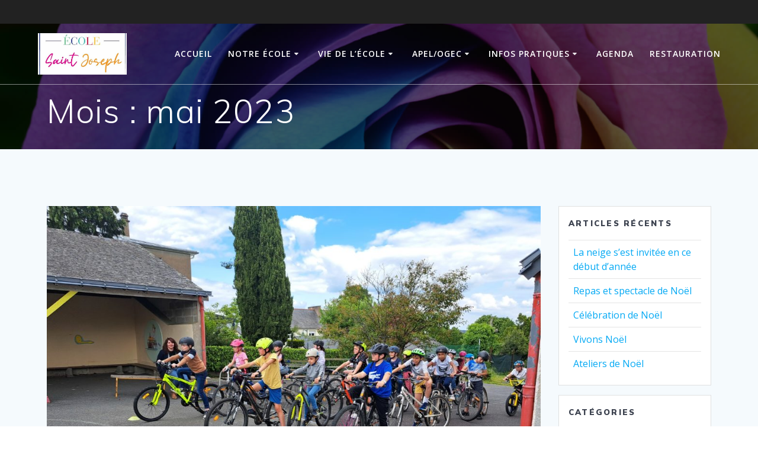

--- FILE ---
content_type: text/html; charset=UTF-8
request_url: https://www.rouge-saintjoseph.fr/2023/05/
body_size: 9434
content:
<!DOCTYPE html>
<html lang="fr-FR">
<head>
    <meta charset="UTF-8">
    <meta name="viewport" content="width=device-width, initial-scale=1">
    <link rel="profile" href="http://gmpg.org/xfn/11">

	    <script>
        (function (exports, d) {
            var _isReady = false,
                _event,
                _fns = [];

            function onReady(event) {
                d.removeEventListener("DOMContentLoaded", onReady);
                _isReady = true;
                _event = event;
                _fns.forEach(function (_fn) {
                    var fn = _fn[0],
                        context = _fn[1];
                    fn.call(context || exports, window.jQuery);
                });
            }

            function onReadyIe(event) {
                if (d.readyState === "complete") {
                    d.detachEvent("onreadystatechange", onReadyIe);
                    _isReady = true;
                    _event = event;
                    _fns.forEach(function (_fn) {
                        var fn = _fn[0],
                            context = _fn[1];
                        fn.call(context || exports, event);
                    });
                }
            }

            d.addEventListener && d.addEventListener("DOMContentLoaded", onReady) ||
            d.attachEvent && d.attachEvent("onreadystatechange", onReadyIe);

            function domReady(fn, context) {
                if (_isReady) {
                    fn.call(context, _event);
                }

                _fns.push([fn, context]);
            }

            exports.mesmerizeDomReady = domReady;
        })(window, document);
    </script>
	<title>mai 2023 &#8211; Ecole Saint Joseph &#8211; Rougé</title>
<meta name='robots' content='max-image-preview:large' />
<link rel='dns-prefetch' href='//fonts.googleapis.com' />
<link rel="alternate" type="application/rss+xml" title="Ecole Saint Joseph - Rougé &raquo; Flux" href="https://www.rouge-saintjoseph.fr/feed/" />
<link rel="alternate" type="application/rss+xml" title="Ecole Saint Joseph - Rougé &raquo; Flux des commentaires" href="https://www.rouge-saintjoseph.fr/comments/feed/" />
<style id='wp-img-auto-sizes-contain-inline-css' type='text/css'>
img:is([sizes=auto i],[sizes^="auto," i]){contain-intrinsic-size:3000px 1500px}
/*# sourceURL=wp-img-auto-sizes-contain-inline-css */
</style>
<link rel='stylesheet' id='ai1ec_style-css' href='//www.rouge-saintjoseph.fr/wp-content/plugins/all-in-one-event-calendar/public/themes-ai1ec/vortex/css/ai1ec_parsed_css.css' type='text/css' media='all' />
<style id='wp-emoji-styles-inline-css' type='text/css'>

	img.wp-smiley, img.emoji {
		display: inline !important;
		border: none !important;
		box-shadow: none !important;
		height: 1em !important;
		width: 1em !important;
		margin: 0 0.07em !important;
		vertical-align: -0.1em !important;
		background: none !important;
		padding: 0 !important;
	}
/*# sourceURL=wp-emoji-styles-inline-css */
</style>
<link rel='stylesheet' id='wp-block-library-css' href='https://www.rouge-saintjoseph.fr/wp-includes/css/dist/block-library/style.min.css' type='text/css' media='all' />
<style id='global-styles-inline-css' type='text/css'>
:root{--wp--preset--aspect-ratio--square: 1;--wp--preset--aspect-ratio--4-3: 4/3;--wp--preset--aspect-ratio--3-4: 3/4;--wp--preset--aspect-ratio--3-2: 3/2;--wp--preset--aspect-ratio--2-3: 2/3;--wp--preset--aspect-ratio--16-9: 16/9;--wp--preset--aspect-ratio--9-16: 9/16;--wp--preset--color--black: #000000;--wp--preset--color--cyan-bluish-gray: #abb8c3;--wp--preset--color--white: #ffffff;--wp--preset--color--pale-pink: #f78da7;--wp--preset--color--vivid-red: #cf2e2e;--wp--preset--color--luminous-vivid-orange: #ff6900;--wp--preset--color--luminous-vivid-amber: #fcb900;--wp--preset--color--light-green-cyan: #7bdcb5;--wp--preset--color--vivid-green-cyan: #00d084;--wp--preset--color--pale-cyan-blue: #8ed1fc;--wp--preset--color--vivid-cyan-blue: #0693e3;--wp--preset--color--vivid-purple: #9b51e0;--wp--preset--gradient--vivid-cyan-blue-to-vivid-purple: linear-gradient(135deg,rgb(6,147,227) 0%,rgb(155,81,224) 100%);--wp--preset--gradient--light-green-cyan-to-vivid-green-cyan: linear-gradient(135deg,rgb(122,220,180) 0%,rgb(0,208,130) 100%);--wp--preset--gradient--luminous-vivid-amber-to-luminous-vivid-orange: linear-gradient(135deg,rgb(252,185,0) 0%,rgb(255,105,0) 100%);--wp--preset--gradient--luminous-vivid-orange-to-vivid-red: linear-gradient(135deg,rgb(255,105,0) 0%,rgb(207,46,46) 100%);--wp--preset--gradient--very-light-gray-to-cyan-bluish-gray: linear-gradient(135deg,rgb(238,238,238) 0%,rgb(169,184,195) 100%);--wp--preset--gradient--cool-to-warm-spectrum: linear-gradient(135deg,rgb(74,234,220) 0%,rgb(151,120,209) 20%,rgb(207,42,186) 40%,rgb(238,44,130) 60%,rgb(251,105,98) 80%,rgb(254,248,76) 100%);--wp--preset--gradient--blush-light-purple: linear-gradient(135deg,rgb(255,206,236) 0%,rgb(152,150,240) 100%);--wp--preset--gradient--blush-bordeaux: linear-gradient(135deg,rgb(254,205,165) 0%,rgb(254,45,45) 50%,rgb(107,0,62) 100%);--wp--preset--gradient--luminous-dusk: linear-gradient(135deg,rgb(255,203,112) 0%,rgb(199,81,192) 50%,rgb(65,88,208) 100%);--wp--preset--gradient--pale-ocean: linear-gradient(135deg,rgb(255,245,203) 0%,rgb(182,227,212) 50%,rgb(51,167,181) 100%);--wp--preset--gradient--electric-grass: linear-gradient(135deg,rgb(202,248,128) 0%,rgb(113,206,126) 100%);--wp--preset--gradient--midnight: linear-gradient(135deg,rgb(2,3,129) 0%,rgb(40,116,252) 100%);--wp--preset--font-size--small: 13px;--wp--preset--font-size--medium: 20px;--wp--preset--font-size--large: 36px;--wp--preset--font-size--x-large: 42px;--wp--preset--spacing--20: 0.44rem;--wp--preset--spacing--30: 0.67rem;--wp--preset--spacing--40: 1rem;--wp--preset--spacing--50: 1.5rem;--wp--preset--spacing--60: 2.25rem;--wp--preset--spacing--70: 3.38rem;--wp--preset--spacing--80: 5.06rem;--wp--preset--shadow--natural: 6px 6px 9px rgba(0, 0, 0, 0.2);--wp--preset--shadow--deep: 12px 12px 50px rgba(0, 0, 0, 0.4);--wp--preset--shadow--sharp: 6px 6px 0px rgba(0, 0, 0, 0.2);--wp--preset--shadow--outlined: 6px 6px 0px -3px rgb(255, 255, 255), 6px 6px rgb(0, 0, 0);--wp--preset--shadow--crisp: 6px 6px 0px rgb(0, 0, 0);}:where(.is-layout-flex){gap: 0.5em;}:where(.is-layout-grid){gap: 0.5em;}body .is-layout-flex{display: flex;}.is-layout-flex{flex-wrap: wrap;align-items: center;}.is-layout-flex > :is(*, div){margin: 0;}body .is-layout-grid{display: grid;}.is-layout-grid > :is(*, div){margin: 0;}:where(.wp-block-columns.is-layout-flex){gap: 2em;}:where(.wp-block-columns.is-layout-grid){gap: 2em;}:where(.wp-block-post-template.is-layout-flex){gap: 1.25em;}:where(.wp-block-post-template.is-layout-grid){gap: 1.25em;}.has-black-color{color: var(--wp--preset--color--black) !important;}.has-cyan-bluish-gray-color{color: var(--wp--preset--color--cyan-bluish-gray) !important;}.has-white-color{color: var(--wp--preset--color--white) !important;}.has-pale-pink-color{color: var(--wp--preset--color--pale-pink) !important;}.has-vivid-red-color{color: var(--wp--preset--color--vivid-red) !important;}.has-luminous-vivid-orange-color{color: var(--wp--preset--color--luminous-vivid-orange) !important;}.has-luminous-vivid-amber-color{color: var(--wp--preset--color--luminous-vivid-amber) !important;}.has-light-green-cyan-color{color: var(--wp--preset--color--light-green-cyan) !important;}.has-vivid-green-cyan-color{color: var(--wp--preset--color--vivid-green-cyan) !important;}.has-pale-cyan-blue-color{color: var(--wp--preset--color--pale-cyan-blue) !important;}.has-vivid-cyan-blue-color{color: var(--wp--preset--color--vivid-cyan-blue) !important;}.has-vivid-purple-color{color: var(--wp--preset--color--vivid-purple) !important;}.has-black-background-color{background-color: var(--wp--preset--color--black) !important;}.has-cyan-bluish-gray-background-color{background-color: var(--wp--preset--color--cyan-bluish-gray) !important;}.has-white-background-color{background-color: var(--wp--preset--color--white) !important;}.has-pale-pink-background-color{background-color: var(--wp--preset--color--pale-pink) !important;}.has-vivid-red-background-color{background-color: var(--wp--preset--color--vivid-red) !important;}.has-luminous-vivid-orange-background-color{background-color: var(--wp--preset--color--luminous-vivid-orange) !important;}.has-luminous-vivid-amber-background-color{background-color: var(--wp--preset--color--luminous-vivid-amber) !important;}.has-light-green-cyan-background-color{background-color: var(--wp--preset--color--light-green-cyan) !important;}.has-vivid-green-cyan-background-color{background-color: var(--wp--preset--color--vivid-green-cyan) !important;}.has-pale-cyan-blue-background-color{background-color: var(--wp--preset--color--pale-cyan-blue) !important;}.has-vivid-cyan-blue-background-color{background-color: var(--wp--preset--color--vivid-cyan-blue) !important;}.has-vivid-purple-background-color{background-color: var(--wp--preset--color--vivid-purple) !important;}.has-black-border-color{border-color: var(--wp--preset--color--black) !important;}.has-cyan-bluish-gray-border-color{border-color: var(--wp--preset--color--cyan-bluish-gray) !important;}.has-white-border-color{border-color: var(--wp--preset--color--white) !important;}.has-pale-pink-border-color{border-color: var(--wp--preset--color--pale-pink) !important;}.has-vivid-red-border-color{border-color: var(--wp--preset--color--vivid-red) !important;}.has-luminous-vivid-orange-border-color{border-color: var(--wp--preset--color--luminous-vivid-orange) !important;}.has-luminous-vivid-amber-border-color{border-color: var(--wp--preset--color--luminous-vivid-amber) !important;}.has-light-green-cyan-border-color{border-color: var(--wp--preset--color--light-green-cyan) !important;}.has-vivid-green-cyan-border-color{border-color: var(--wp--preset--color--vivid-green-cyan) !important;}.has-pale-cyan-blue-border-color{border-color: var(--wp--preset--color--pale-cyan-blue) !important;}.has-vivid-cyan-blue-border-color{border-color: var(--wp--preset--color--vivid-cyan-blue) !important;}.has-vivid-purple-border-color{border-color: var(--wp--preset--color--vivid-purple) !important;}.has-vivid-cyan-blue-to-vivid-purple-gradient-background{background: var(--wp--preset--gradient--vivid-cyan-blue-to-vivid-purple) !important;}.has-light-green-cyan-to-vivid-green-cyan-gradient-background{background: var(--wp--preset--gradient--light-green-cyan-to-vivid-green-cyan) !important;}.has-luminous-vivid-amber-to-luminous-vivid-orange-gradient-background{background: var(--wp--preset--gradient--luminous-vivid-amber-to-luminous-vivid-orange) !important;}.has-luminous-vivid-orange-to-vivid-red-gradient-background{background: var(--wp--preset--gradient--luminous-vivid-orange-to-vivid-red) !important;}.has-very-light-gray-to-cyan-bluish-gray-gradient-background{background: var(--wp--preset--gradient--very-light-gray-to-cyan-bluish-gray) !important;}.has-cool-to-warm-spectrum-gradient-background{background: var(--wp--preset--gradient--cool-to-warm-spectrum) !important;}.has-blush-light-purple-gradient-background{background: var(--wp--preset--gradient--blush-light-purple) !important;}.has-blush-bordeaux-gradient-background{background: var(--wp--preset--gradient--blush-bordeaux) !important;}.has-luminous-dusk-gradient-background{background: var(--wp--preset--gradient--luminous-dusk) !important;}.has-pale-ocean-gradient-background{background: var(--wp--preset--gradient--pale-ocean) !important;}.has-electric-grass-gradient-background{background: var(--wp--preset--gradient--electric-grass) !important;}.has-midnight-gradient-background{background: var(--wp--preset--gradient--midnight) !important;}.has-small-font-size{font-size: var(--wp--preset--font-size--small) !important;}.has-medium-font-size{font-size: var(--wp--preset--font-size--medium) !important;}.has-large-font-size{font-size: var(--wp--preset--font-size--large) !important;}.has-x-large-font-size{font-size: var(--wp--preset--font-size--x-large) !important;}
/*# sourceURL=global-styles-inline-css */
</style>

<style id='classic-theme-styles-inline-css' type='text/css'>
/*! This file is auto-generated */
.wp-block-button__link{color:#fff;background-color:#32373c;border-radius:9999px;box-shadow:none;text-decoration:none;padding:calc(.667em + 2px) calc(1.333em + 2px);font-size:1.125em}.wp-block-file__button{background:#32373c;color:#fff;text-decoration:none}
/*# sourceURL=/wp-includes/css/classic-themes.min.css */
</style>
<link rel='stylesheet' id='mesmerize-style-css' href='https://www.rouge-saintjoseph.fr/wp-content/themes/mesmerize/style.min.css' type='text/css' media='all' />
<style id='mesmerize-style-inline-css' type='text/css'>
img.logo.dark, img.custom-logo{width:auto;max-height:70px !important;}
/** cached kirki style */@media screen and (min-width: 768px){.header-homepage{background-position:left top;}.header{background-position:center center;}}.header-homepage:not(.header-slide).color-overlay:before{background:#000000;}.header-homepage:not(.header-slide) .background-overlay,.header-homepage:not(.header-slide).color-overlay::before{opacity:0.19;}.header-homepage-arrow{font-size:calc( 46px * 0.84 );bottom:27px;background:rgba(255,255,255,0);}.header-homepage-arrow > i.fa{width:46px;height:46px;}.header-homepage-arrow > i{color:rgb(197,38,38);}.header.color-overlay:before{background:#000000;}.header .background-overlay,.header.color-overlay::before{opacity:0.6;}.header.color-overlay:after{filter:invert(0%) ;}.header-homepage .header-description-row{padding-top:20%;padding-bottom:14%;}.inner-header-description{padding-top:1%;padding-bottom:1%;}.mesmerize-front-page .navigation-bar.bordered{border-bottom-color:rgba(255, 255, 255, 0.5);border-bottom-width:1px;border-bottom-style:solid;}.mesmerize-inner-page .navigation-bar.bordered{border-bottom-color:rgba(255, 255, 255, 0.5);border-bottom-width:1px;border-bottom-style:solid;}@media screen and (max-width:767px){.header-homepage .header-description-row{padding-top:12%;padding-bottom:14%;}}@media only screen and (min-width: 768px){.header-content .align-holder{width:64%!important;}.inner-header-description{text-align:left!important;}}
/*# sourceURL=mesmerize-style-inline-css */
</style>
<link rel='stylesheet' id='mesmerize-style-bundle-css' href='https://www.rouge-saintjoseph.fr/wp-content/themes/mesmerize/assets/css/theme.bundle.min.css' type='text/css' media='all' />
<link rel='stylesheet' id='mesmerize-fonts-css' href="" data-href='https://fonts.googleapis.com/css?family=Open+Sans%3A300%2C400%2C600%2C700%7CMuli%3A300%2C300italic%2C400%2C400italic%2C600%2C600italic%2C700%2C700italic%2C900%2C900italic%7CPlayfair+Display%3A400%2C400italic%2C700%2C700italic&#038;subset=latin%2Clatin-ext&#038;display=swap' type='text/css' media='all' />
<script type="text/javascript" src="https://www.rouge-saintjoseph.fr/wp-includes/js/jquery/jquery.min.js" id="jquery-core-js"></script>
<script type="text/javascript" src="https://www.rouge-saintjoseph.fr/wp-includes/js/jquery/jquery-migrate.min.js" id="jquery-migrate-js"></script>
<script type="text/javascript" id="jquery-js-after">
/* <![CDATA[ */
    
        (function () {
            function setHeaderTopSpacing() {

                setTimeout(function() {
                  var headerTop = document.querySelector('.header-top');
                  var headers = document.querySelectorAll('.header-wrapper .header,.header-wrapper .header-homepage');

                  for (var i = 0; i < headers.length; i++) {
                      var item = headers[i];
                      item.style.paddingTop = headerTop.getBoundingClientRect().height + "px";
                  }

                    var languageSwitcher = document.querySelector('.mesmerize-language-switcher');

                    if(languageSwitcher){
                        languageSwitcher.style.top = "calc( " +  headerTop.getBoundingClientRect().height + "px + 1rem)" ;
                    }
                    
                }, 100);

             
            }

            window.addEventListener('resize', setHeaderTopSpacing);
            window.mesmerizeSetHeaderTopSpacing = setHeaderTopSpacing
            mesmerizeDomReady(setHeaderTopSpacing);
        })();
    
    
//# sourceURL=jquery-js-after
/* ]]> */
</script>
<link rel="https://api.w.org/" href="https://www.rouge-saintjoseph.fr/wp-json/" /><link rel="EditURI" type="application/rsd+xml" title="RSD" href="https://www.rouge-saintjoseph.fr/xmlrpc.php?rsd" />
<meta name="generator" content="WordPress 6.9" />
    <script type="text/javascript" data-name="async-styles">
        (function () {
            var links = document.querySelectorAll('link[data-href]');
            for (var i = 0; i < links.length; i++) {
                var item = links[i];
                item.href = item.getAttribute('data-href')
            }
        })();
    </script>
	<link rel="icon" href="https://www.rouge-saintjoseph.fr/wp-content/uploads/2020/04/cropped-116167416_o-32x32.png" sizes="32x32" />
<link rel="icon" href="https://www.rouge-saintjoseph.fr/wp-content/uploads/2020/04/cropped-116167416_o-192x192.png" sizes="192x192" />
<link rel="apple-touch-icon" href="https://www.rouge-saintjoseph.fr/wp-content/uploads/2020/04/cropped-116167416_o-180x180.png" />
<meta name="msapplication-TileImage" content="https://www.rouge-saintjoseph.fr/wp-content/uploads/2020/04/cropped-116167416_o-270x270.png" />
        <style data-name="header-shapes">
            .header.color-overlay:after {background:url(https://www.rouge-saintjoseph.fr/wp-content/themes/mesmerize/assets/images/header-shapes/circles.png) center center/ cover no-repeat}        </style>
            <style data-name="background-content-colors">
        .mesmerize-inner-page .page-content,
        .mesmerize-inner-page .content,
        .mesmerize-front-page.mesmerize-content-padding .page-content {
            background-color: #F5FAFD;
        }
    </style>
    </head>

<body class="archive date wp-custom-logo wp-theme-mesmerize mesmerize-inner-page">
<style>
.screen-reader-text[href="#page-content"]:focus {
   background-color: #f1f1f1;
   border-radius: 3px;
   box-shadow: 0 0 2px 2px rgba(0, 0, 0, 0.6);
   clip: auto !important;
   clip-path: none;
   color: #21759b;

}
</style>
<a class="skip-link screen-reader-text" href="#page-content">Passer au contenu</a>

<div  id="page-top" class="header-top">
	        <div class="header-top-bar ">
            <div class="">
                <div class="header-top-bar-inner row middle-xs start-xs ">
                        <div class="header-top-bar-area  col-xs area-left">
            </div>
                            <div class="header-top-bar-area  col-xs-fit area-right">
            <div data-type="group"  data-dynamic-mod="true" class="top-bar-social-icons">
        
    </div>

        </div>
                    </div>
            </div>
        </div>
        	<div class="navigation-bar bordered"  data-sticky='0'  data-sticky-mobile='1'  data-sticky-to='top' >
    <div class="navigation-wrapper ">
    	<div class="row basis-auto">
	        <div class="logo_col col-xs col-sm-fit">
	            <a href="https://www.rouge-saintjoseph.fr/" class="custom-logo-link" data-type="group"  data-dynamic-mod="true" rel="home"><img width="575" height="268" src="https://www.rouge-saintjoseph.fr/wp-content/uploads/2022/10/cropped-IMG-20221015-WA0003.jpg" class="custom-logo" alt="Ecole Saint Joseph &#8211; Rougé" decoding="async" fetchpriority="high" srcset="https://www.rouge-saintjoseph.fr/wp-content/uploads/2022/10/cropped-IMG-20221015-WA0003.jpg 575w, https://www.rouge-saintjoseph.fr/wp-content/uploads/2022/10/cropped-IMG-20221015-WA0003-300x140.jpg 300w" sizes="(max-width: 575px) 100vw, 575px" /></a>	        </div>
	        <div class="main_menu_col col-xs">
	            <div id="mainmenu_container" class="row"><ul id="main_menu" class="active-line-bottom main-menu dropdown-menu"><li id="menu-item-6713" class="menu-item menu-item-type-custom menu-item-object-custom menu-item-home menu-item-6713"><a href="https://www.rouge-saintjoseph.fr/">Accueil</a></li>
<li id="menu-item-51" class="menu-item menu-item-type-custom menu-item-object-custom menu-item-has-children menu-item-51"><a>Notre école</a>
<ul class="sub-menu">
	<li id="menu-item-6674" class="menu-item menu-item-type-post_type menu-item-object-page menu-item-6674"><a href="https://www.rouge-saintjoseph.fr/le-mot-de-la-directrice/">Le mot de la directrice</a></li>
	<li id="menu-item-70" class="menu-item menu-item-type-post_type menu-item-object-page menu-item-70"><a href="https://www.rouge-saintjoseph.fr/lequipe-pedagogique/">L’équipe pédagogique</a></li>
	<li id="menu-item-73" class="menu-item menu-item-type-post_type menu-item-object-page menu-item-73"><a href="https://www.rouge-saintjoseph.fr/le-projet-educatif/">Le projet éducatif</a></li>
	<li id="menu-item-76" class="menu-item menu-item-type-post_type menu-item-object-page menu-item-76"><a href="https://www.rouge-saintjoseph.fr/la-pastorale/">La Pastorale</a></li>
	<li id="menu-item-2877" class="menu-item menu-item-type-post_type menu-item-object-page menu-item-2877"><a href="https://www.rouge-saintjoseph.fr/travaux-regroupement/">Une école toute neuve !</a></li>
	<li id="menu-item-421" class="menu-item menu-item-type-post_type menu-item-object-page menu-item-421"><a href="https://www.rouge-saintjoseph.fr/70-ans-de-lecole/">70 ans de l’école</a></li>
</ul>
</li>
<li id="menu-item-52" class="menu-item menu-item-type-custom menu-item-object-custom menu-item-has-children menu-item-52"><a>Vie de l&#8217;école</a>
<ul class="sub-menu">
	<li id="menu-item-5724" class="menu-item menu-item-type-post_type menu-item-object-page menu-item-5724"><a href="https://www.rouge-saintjoseph.fr/etude/">Etude</a></li>
	<li id="menu-item-53" class="menu-item menu-item-type-custom menu-item-object-custom menu-item-has-children menu-item-53"><a>Vie des classes</a>
	<ul class="sub-menu">
		<li id="menu-item-91" class="menu-item menu-item-type-taxonomy menu-item-object-category menu-item-91"><a href="https://www.rouge-saintjoseph.fr/category/ps-ms/">PS -MS</a></li>
		<li id="menu-item-90" class="menu-item menu-item-type-taxonomy menu-item-object-category menu-item-90"><a href="https://www.rouge-saintjoseph.fr/category/ms-gs/">MS-GS</a></li>
		<li id="menu-item-5861" class="menu-item menu-item-type-taxonomy menu-item-object-category menu-item-5861"><a href="https://www.rouge-saintjoseph.fr/category/cp/">CP</a></li>
		<li id="menu-item-88" class="menu-item menu-item-type-taxonomy menu-item-object-category menu-item-88"><a href="https://www.rouge-saintjoseph.fr/category/ce1-ce2/">CE1-CE2</a></li>
		<li id="menu-item-89" class="menu-item menu-item-type-taxonomy menu-item-object-category menu-item-89"><a href="https://www.rouge-saintjoseph.fr/category/cm1-cm2/">CM1-CM2</a></li>
	</ul>
</li>
</ul>
</li>
<li id="menu-item-87" class="menu-item menu-item-type-custom menu-item-object-custom menu-item-has-children menu-item-87"><a>Apel/Ogec</a>
<ul class="sub-menu">
	<li id="menu-item-82" class="menu-item menu-item-type-post_type menu-item-object-page menu-item-82"><a href="https://www.rouge-saintjoseph.fr/apel/">APEL</a></li>
	<li id="menu-item-85" class="menu-item menu-item-type-post_type menu-item-object-page menu-item-85"><a href="https://www.rouge-saintjoseph.fr/ogec/">OGEC</a></li>
</ul>
</li>
<li id="menu-item-54" class="menu-item menu-item-type-custom menu-item-object-custom menu-item-has-children menu-item-54"><a>Infos Pratiques</a>
<ul class="sub-menu">
	<li id="menu-item-48" class="menu-item menu-item-type-post_type menu-item-object-page menu-item-48"><a href="https://www.rouge-saintjoseph.fr/ou-sommes-nous/">Où sommes-nous ?</a></li>
	<li id="menu-item-79" class="menu-item menu-item-type-post_type menu-item-object-page menu-item-79"><a href="https://www.rouge-saintjoseph.fr/les-horaires/">Les horaires</a></li>
	<li id="menu-item-67" class="menu-item menu-item-type-post_type menu-item-object-page menu-item-67"><a href="https://www.rouge-saintjoseph.fr/vacances-scolaires/">Vacances scolaires</a></li>
	<li id="menu-item-6668" class="menu-item menu-item-type-post_type menu-item-object-page menu-item-6668"><a href="https://www.rouge-saintjoseph.fr/inscriptions/">Inscriptions</a></li>
	<li id="menu-item-5734" class="menu-item menu-item-type-post_type menu-item-object-page menu-item-5734"><a href="https://www.rouge-saintjoseph.fr/tarifs/">Tarifs et assurances</a></li>
</ul>
</li>
<li id="menu-item-49" class="menu-item menu-item-type-post_type menu-item-object-page menu-item-49"><a href="https://www.rouge-saintjoseph.fr/agenda/">Agenda</a></li>
<li id="menu-item-55" class="restau menu-item menu-item-type-custom menu-item-object-custom menu-item-55"><a>Restauration</a></li>
</ul></div>    <a href="#" data-component="offcanvas" data-target="#offcanvas-wrapper" data-direction="right" data-width="300px" data-push="false">
        <div class="bubble"></div>
        <i class="fa fa-bars"></i>
    </a>
    <div id="offcanvas-wrapper" class="hide force-hide  offcanvas-right">
        <div class="offcanvas-top">
            <div class="logo-holder">
                <a href="https://www.rouge-saintjoseph.fr/" class="custom-logo-link" data-type="group"  data-dynamic-mod="true" rel="home"><img width="575" height="268" src="https://www.rouge-saintjoseph.fr/wp-content/uploads/2022/10/cropped-IMG-20221015-WA0003.jpg" class="custom-logo" alt="Ecole Saint Joseph &#8211; Rougé" decoding="async" srcset="https://www.rouge-saintjoseph.fr/wp-content/uploads/2022/10/cropped-IMG-20221015-WA0003.jpg 575w, https://www.rouge-saintjoseph.fr/wp-content/uploads/2022/10/cropped-IMG-20221015-WA0003-300x140.jpg 300w" sizes="(max-width: 575px) 100vw, 575px" /></a>            </div>
        </div>
        <div id="offcanvas-menu" class="menu-ecole-container"><ul id="offcanvas_menu" class="offcanvas_menu"><li class="menu-item menu-item-type-custom menu-item-object-custom menu-item-home menu-item-6713"><a href="https://www.rouge-saintjoseph.fr/">Accueil</a></li>
<li class="menu-item menu-item-type-custom menu-item-object-custom menu-item-has-children menu-item-51"><a>Notre école</a>
<ul class="sub-menu">
	<li class="menu-item menu-item-type-post_type menu-item-object-page menu-item-6674"><a href="https://www.rouge-saintjoseph.fr/le-mot-de-la-directrice/">Le mot de la directrice</a></li>
	<li class="menu-item menu-item-type-post_type menu-item-object-page menu-item-70"><a href="https://www.rouge-saintjoseph.fr/lequipe-pedagogique/">L’équipe pédagogique</a></li>
	<li class="menu-item menu-item-type-post_type menu-item-object-page menu-item-73"><a href="https://www.rouge-saintjoseph.fr/le-projet-educatif/">Le projet éducatif</a></li>
	<li class="menu-item menu-item-type-post_type menu-item-object-page menu-item-76"><a href="https://www.rouge-saintjoseph.fr/la-pastorale/">La Pastorale</a></li>
	<li class="menu-item menu-item-type-post_type menu-item-object-page menu-item-2877"><a href="https://www.rouge-saintjoseph.fr/travaux-regroupement/">Une école toute neuve !</a></li>
	<li class="menu-item menu-item-type-post_type menu-item-object-page menu-item-421"><a href="https://www.rouge-saintjoseph.fr/70-ans-de-lecole/">70 ans de l’école</a></li>
</ul>
</li>
<li class="menu-item menu-item-type-custom menu-item-object-custom menu-item-has-children menu-item-52"><a>Vie de l&#8217;école</a>
<ul class="sub-menu">
	<li class="menu-item menu-item-type-post_type menu-item-object-page menu-item-5724"><a href="https://www.rouge-saintjoseph.fr/etude/">Etude</a></li>
	<li class="menu-item menu-item-type-custom menu-item-object-custom menu-item-has-children menu-item-53"><a>Vie des classes</a>
	<ul class="sub-menu">
		<li class="menu-item menu-item-type-taxonomy menu-item-object-category menu-item-91"><a href="https://www.rouge-saintjoseph.fr/category/ps-ms/">PS -MS</a></li>
		<li class="menu-item menu-item-type-taxonomy menu-item-object-category menu-item-90"><a href="https://www.rouge-saintjoseph.fr/category/ms-gs/">MS-GS</a></li>
		<li class="menu-item menu-item-type-taxonomy menu-item-object-category menu-item-5861"><a href="https://www.rouge-saintjoseph.fr/category/cp/">CP</a></li>
		<li class="menu-item menu-item-type-taxonomy menu-item-object-category menu-item-88"><a href="https://www.rouge-saintjoseph.fr/category/ce1-ce2/">CE1-CE2</a></li>
		<li class="menu-item menu-item-type-taxonomy menu-item-object-category menu-item-89"><a href="https://www.rouge-saintjoseph.fr/category/cm1-cm2/">CM1-CM2</a></li>
	</ul>
</li>
</ul>
</li>
<li class="menu-item menu-item-type-custom menu-item-object-custom menu-item-has-children menu-item-87"><a>Apel/Ogec</a>
<ul class="sub-menu">
	<li class="menu-item menu-item-type-post_type menu-item-object-page menu-item-82"><a href="https://www.rouge-saintjoseph.fr/apel/">APEL</a></li>
	<li class="menu-item menu-item-type-post_type menu-item-object-page menu-item-85"><a href="https://www.rouge-saintjoseph.fr/ogec/">OGEC</a></li>
</ul>
</li>
<li class="menu-item menu-item-type-custom menu-item-object-custom menu-item-has-children menu-item-54"><a>Infos Pratiques</a>
<ul class="sub-menu">
	<li class="menu-item menu-item-type-post_type menu-item-object-page menu-item-48"><a href="https://www.rouge-saintjoseph.fr/ou-sommes-nous/">Où sommes-nous ?</a></li>
	<li class="menu-item menu-item-type-post_type menu-item-object-page menu-item-79"><a href="https://www.rouge-saintjoseph.fr/les-horaires/">Les horaires</a></li>
	<li class="menu-item menu-item-type-post_type menu-item-object-page menu-item-67"><a href="https://www.rouge-saintjoseph.fr/vacances-scolaires/">Vacances scolaires</a></li>
	<li class="menu-item menu-item-type-post_type menu-item-object-page menu-item-6668"><a href="https://www.rouge-saintjoseph.fr/inscriptions/">Inscriptions</a></li>
	<li class="menu-item menu-item-type-post_type menu-item-object-page menu-item-5734"><a href="https://www.rouge-saintjoseph.fr/tarifs/">Tarifs et assurances</a></li>
</ul>
</li>
<li class="menu-item menu-item-type-post_type menu-item-object-page menu-item-49"><a href="https://www.rouge-saintjoseph.fr/agenda/">Agenda</a></li>
<li class="restau menu-item menu-item-type-custom menu-item-object-custom menu-item-55"><a>Restauration</a></li>
</ul></div>
            </div>
    	        </div>
	    </div>
    </div>
</div>
</div>

<div id="page" class="site">
    <div class="header-wrapper">
        <div  class='header  color-overlay  custom-mobile-image' style='; background-image:url(&quot;https://www.rouge-saintjoseph.fr/wp-content/themes/mesmerize/assets/images/home_page_header-3.jpg&quot;); background-color:#6a73da' data-parallax-depth='20'>
            								    <div class="inner-header-description gridContainer">
        <div class="row header-description-row">
    <div class="col-xs col-xs-12">
        <h1 class="hero-title">
            Mois : <span>mai 2023</span>        </h1>
                    <p class="header-subtitle"></p>
            </div>
        </div>
    </div>
        <script>
		if (window.mesmerizeSetHeaderTopSpacing) {
			window.mesmerizeSetHeaderTopSpacing();
		}
    </script>
                        </div>
    </div>

    <div id='page-content' class="content blog-page">
        <div class="gridContainer gridContainer content">
            <div class="row">
                <div class="col-xs-12 col-sm-8 col-md-9">
                    <div class="post-list row"   >
                        <div class="post-list-item col-xs-12 space-bottom col-sm-12 col-md-12" data-masonry-width="col-md-12">
    <div id="post-7218" class="blog-post card  post-7218 post type-post status-publish format-standard has-post-thumbnail hentry category-cm1-cm2">
        <div class="post-content">
      
            <div class="post-thumbnail">
   <a href="https://www.rouge-saintjoseph.fr/2023/05/24/savoir-rouler-a-velo/" class="post-list-item-thumb ">
      <img width="1024" height="768" src="https://www.rouge-saintjoseph.fr/wp-content/uploads/2023/05/20230516_154845-1024x768.jpg" class="attachment-post-thumbnail size-post-thumbnail wp-post-image" alt="" decoding="async" srcset="https://www.rouge-saintjoseph.fr/wp-content/uploads/2023/05/20230516_154845-1024x768.jpg 1024w, https://www.rouge-saintjoseph.fr/wp-content/uploads/2023/05/20230516_154845-300x225.jpg 300w, https://www.rouge-saintjoseph.fr/wp-content/uploads/2023/05/20230516_154845-768x576.jpg 768w, https://www.rouge-saintjoseph.fr/wp-content/uploads/2023/05/20230516_154845-1536x1152.jpg 1536w, https://www.rouge-saintjoseph.fr/wp-content/uploads/2023/05/20230516_154845-2048x1536.jpg 2048w, https://www.rouge-saintjoseph.fr/wp-content/uploads/2023/05/20230516_154845-1440x1080.jpg 1440w" sizes="(max-width: 1024px) 100vw, 1024px" />   </a>
</div>

            <div class="col-xs-12 col-padding col-padding-xs">
                <h3 class="post-title">
                    <a href="https://www.rouge-saintjoseph.fr/2023/05/24/savoir-rouler-a-velo/" rel="bookmark">
                        Savoir rouler à vélo                    </a>
                </h3>
                <div class="post-meta small muted space-bottom-small">
    <span class="date">24 mai 2023</span>
</div>


                <div class="post-excerpt">
                    <p>Les CM1-CM2 bénéficient d&#8217;une formation de 10h avec un éducateur du CCC (Cyclo Club Castelbriantais) pour apprendre à bien maîtriser son vélo et à rouler en toute sécurité.</p>
                </div>
            </div>

        </div>
    </div>
</div>
<div class="post-list-item col-xs-12 space-bottom col-sm-12 col-md-6" data-masonry-width="col-sm-12.col-md-6">
    <div id="post-7191" class="blog-post card  post-7191 post type-post status-publish format-standard has-post-thumbnail hentry category-ce1-ce2 category-cm1-cm2 category-cp category-ms-gs category-ps-ms">
        <div class="post-content">
      
            <div class="post-thumbnail">
   <a href="https://www.rouge-saintjoseph.fr/2023/05/01/celebration-de-paques/" class="post-list-item-thumb ">
      <img width="1024" height="768" src="https://www.rouge-saintjoseph.fr/wp-content/uploads/2023/05/20230414_105527-1024x768.jpg" class="attachment-post-thumbnail size-post-thumbnail wp-post-image" alt="" decoding="async" srcset="https://www.rouge-saintjoseph.fr/wp-content/uploads/2023/05/20230414_105527-1024x768.jpg 1024w, https://www.rouge-saintjoseph.fr/wp-content/uploads/2023/05/20230414_105527-300x225.jpg 300w, https://www.rouge-saintjoseph.fr/wp-content/uploads/2023/05/20230414_105527-768x576.jpg 768w, https://www.rouge-saintjoseph.fr/wp-content/uploads/2023/05/20230414_105527-1536x1152.jpg 1536w, https://www.rouge-saintjoseph.fr/wp-content/uploads/2023/05/20230414_105527-2048x1536.jpg 2048w, https://www.rouge-saintjoseph.fr/wp-content/uploads/2023/05/20230414_105527-1440x1080.jpg 1440w" sizes="(max-width: 1024px) 100vw, 1024px" />   </a>
</div>

            <div class="col-xs-12 col-padding col-padding-xs">
                <h3 class="post-title">
                    <a href="https://www.rouge-saintjoseph.fr/2023/05/01/celebration-de-paques/" rel="bookmark">
                        Célébration de Pâques                    </a>
                </h3>
                <div class="post-meta small muted space-bottom-small">
    <span class="date">1 mai 2023</span>
</div>


                <div class="post-excerpt">
                                    </div>
            </div>

        </div>
    </div>
</div>
                    </div>
                    <div class="navigation-c">
                                            </div>
                </div>
                
<div class="sidebar col-sm-4 col-md-3">
    <div class="sidebar-row">
        
		<div id="recent-posts-2" class="widget widget_recent_entries">
		<h5 class="widgettitle">Articles récents</h5>
		<ul>
											<li>
					<a href="https://www.rouge-saintjoseph.fr/2026/01/06/la-neige-sest-invitee-en-ce-debut-dannee/">La neige s&#8217;est invitée en ce début d&#8217;année</a>
									</li>
											<li>
					<a href="https://www.rouge-saintjoseph.fr/2025/12/19/repas-et-spectacle-de-noel/">Repas et spectacle de  Noël</a>
									</li>
											<li>
					<a href="https://www.rouge-saintjoseph.fr/2025/12/18/celebration-de-noel-5/">Célébration de Noël</a>
									</li>
											<li>
					<a href="https://www.rouge-saintjoseph.fr/2025/12/16/vivons-noel-2/">Vivons Noël</a>
									</li>
											<li>
					<a href="https://www.rouge-saintjoseph.fr/2025/12/04/ateliers-de-noel-2/">Ateliers de Noël</a>
									</li>
					</ul>

		</div><div id="categories-2" class="widget widget_categories"><h5 class="widgettitle">Catégories</h5>
			<ul>
					<li class="cat-item cat-item-9"><a href="https://www.rouge-saintjoseph.fr/category/apel/">APEL</a>
</li>
	<li class="cat-item cat-item-6"><a href="https://www.rouge-saintjoseph.fr/category/ce1-ce2/">CE1-CE2</a>
</li>
	<li class="cat-item cat-item-7"><a href="https://www.rouge-saintjoseph.fr/category/cm1-cm2/">CM1-CM2</a>
</li>
	<li class="cat-item cat-item-11"><a href="https://www.rouge-saintjoseph.fr/category/cp/">CP</a>
</li>
	<li class="cat-item cat-item-10"><a href="https://www.rouge-saintjoseph.fr/category/etude-du-soir/">Etude du soir</a>
</li>
	<li class="cat-item cat-item-5"><a href="https://www.rouge-saintjoseph.fr/category/ms-gs/">MS-GS</a>
</li>
	<li class="cat-item cat-item-1"><a href="https://www.rouge-saintjoseph.fr/category/non-classe/">Non classé</a>
</li>
	<li class="cat-item cat-item-8"><a href="https://www.rouge-saintjoseph.fr/category/ogec/">OGEC</a>
</li>
	<li class="cat-item cat-item-4"><a href="https://www.rouge-saintjoseph.fr/category/ps-ms/">PS -MS</a>
</li>
			</ul>

			</div>    </div>
</div>
            </div>
        </div>
    </div>

<div  class='footer footer-content-lists footer-border-accent'>
    <div  class='footer-content'>
        <div class="gridContainer">
            <div class="row">
                <div class="col-sm-8 flexbox">
                    <div class="row widgets-row">
                        <div class="col-sm-4">
                            <div id="meta-3" class="widget widget_meta"><h4 class="widgettitle">Accès :</h4>
		<ul>
						<li><a href="https://www.rouge-saintjoseph.fr/wp-login.php">Connexion</a></li>
			<li><a href="https://www.rouge-saintjoseph.fr/feed/">Flux des publications</a></li>
			<li><a href="https://www.rouge-saintjoseph.fr/comments/feed/">Flux des commentaires</a></li>

			<li><a href="https://fr.wordpress.org/">Site de WordPress-FR</a></li>
		</ul>

		</div>                        </div>
                        <div class="col-sm-4">
                            <div id="text-2" class="widget widget_text"><h4 class="widgettitle">Supports</h4>			<div class="textwidget"><a href="http://www.ec44.fr/tice/aides/" target="_blank">Aides à l'édition</a>
<br>
<a href="http://www.ec44.fr/tice/page-d-exemple/" target="_blank">Les écoles qui utilisent WordPress</a>
<br>
<a href="http://www.ec44.fr/tice" target="_blank">Le site de l'équipe TICE 44</a></div>
		</div>                        </div>
                        <div class="col-sm-4">
                                                    </div>
                    </div>
                </div>
                <div class="col-sm-4 flexbox center-xs middle-xs content-section-spacing-medium footer-bg-accent">
                  <div>
                    <div class="footer-logo space-bottom-small">
                        <h2><span data-type="group"  data-dynamic-mod="true">Ecole Saint Joseph - Rougé</span></h2>
                    </div>
                    <p  class="copyright">&copy;&nbsp;&nbsp;2026&nbsp;Ecole Saint Joseph - Rougé.&nbsp;Construit avec WordPress et le <a rel="nofollow" target="_blank" href="https://extendthemes.com/go/built-with-mesmerize/" class="mesmerize-theme-link">thème Mesmerize</a></p>                        <div data-type="group"  data-dynamic-mod="true" class="footer-social-icons">
        
    </div>

                      </div>
                </div>
            </div>
        </div>
    </div>
</div>
	</div>
<script type="speculationrules">
{"prefetch":[{"source":"document","where":{"and":[{"href_matches":"/*"},{"not":{"href_matches":["/wp-*.php","/wp-admin/*","/wp-content/uploads/*","/wp-content/*","/wp-content/plugins/*","/wp-content/themes/mesmerize/*","/*\\?(.+)"]}},{"not":{"selector_matches":"a[rel~=\"nofollow\"]"}},{"not":{"selector_matches":".no-prefetch, .no-prefetch a"}}]},"eagerness":"conservative"}]}
</script>
    <script>
        /(trident|msie)/i.test(navigator.userAgent) && document.getElementById && window.addEventListener && window.addEventListener("hashchange", function () {
            var t, e = location.hash.substring(1);
            /^[A-z0-9_-]+$/.test(e) && (t = document.getElementById(e)) && (/^(?:a|select|input|button|textarea)$/i.test(t.tagName) || (t.tabIndex = -1), t.focus())
        }, !1);
    </script>
	<script type="text/javascript"  defer="defer" src="https://www.rouge-saintjoseph.fr/wp-includes/js/imagesloaded.min.js" id="imagesloaded-js"></script>
<script type="text/javascript"  defer="defer" src="https://www.rouge-saintjoseph.fr/wp-includes/js/masonry.min.js" id="masonry-js"></script>
<script type="text/javascript"  defer="defer" src="https://www.rouge-saintjoseph.fr/wp-content/themes/mesmerize/assets/js/theme.bundle.min.js" id="mesmerize-theme-js"></script>
<script id="wp-emoji-settings" type="application/json">
{"baseUrl":"https://s.w.org/images/core/emoji/17.0.2/72x72/","ext":".png","svgUrl":"https://s.w.org/images/core/emoji/17.0.2/svg/","svgExt":".svg","source":{"concatemoji":"https://www.rouge-saintjoseph.fr/wp-includes/js/wp-emoji-release.min.js"}}
</script>
<script type="module">
/* <![CDATA[ */
/*! This file is auto-generated */
const a=JSON.parse(document.getElementById("wp-emoji-settings").textContent),o=(window._wpemojiSettings=a,"wpEmojiSettingsSupports"),s=["flag","emoji"];function i(e){try{var t={supportTests:e,timestamp:(new Date).valueOf()};sessionStorage.setItem(o,JSON.stringify(t))}catch(e){}}function c(e,t,n){e.clearRect(0,0,e.canvas.width,e.canvas.height),e.fillText(t,0,0);t=new Uint32Array(e.getImageData(0,0,e.canvas.width,e.canvas.height).data);e.clearRect(0,0,e.canvas.width,e.canvas.height),e.fillText(n,0,0);const a=new Uint32Array(e.getImageData(0,0,e.canvas.width,e.canvas.height).data);return t.every((e,t)=>e===a[t])}function p(e,t){e.clearRect(0,0,e.canvas.width,e.canvas.height),e.fillText(t,0,0);var n=e.getImageData(16,16,1,1);for(let e=0;e<n.data.length;e++)if(0!==n.data[e])return!1;return!0}function u(e,t,n,a){switch(t){case"flag":return n(e,"\ud83c\udff3\ufe0f\u200d\u26a7\ufe0f","\ud83c\udff3\ufe0f\u200b\u26a7\ufe0f")?!1:!n(e,"\ud83c\udde8\ud83c\uddf6","\ud83c\udde8\u200b\ud83c\uddf6")&&!n(e,"\ud83c\udff4\udb40\udc67\udb40\udc62\udb40\udc65\udb40\udc6e\udb40\udc67\udb40\udc7f","\ud83c\udff4\u200b\udb40\udc67\u200b\udb40\udc62\u200b\udb40\udc65\u200b\udb40\udc6e\u200b\udb40\udc67\u200b\udb40\udc7f");case"emoji":return!a(e,"\ud83e\u1fac8")}return!1}function f(e,t,n,a){let r;const o=(r="undefined"!=typeof WorkerGlobalScope&&self instanceof WorkerGlobalScope?new OffscreenCanvas(300,150):document.createElement("canvas")).getContext("2d",{willReadFrequently:!0}),s=(o.textBaseline="top",o.font="600 32px Arial",{});return e.forEach(e=>{s[e]=t(o,e,n,a)}),s}function r(e){var t=document.createElement("script");t.src=e,t.defer=!0,document.head.appendChild(t)}a.supports={everything:!0,everythingExceptFlag:!0},new Promise(t=>{let n=function(){try{var e=JSON.parse(sessionStorage.getItem(o));if("object"==typeof e&&"number"==typeof e.timestamp&&(new Date).valueOf()<e.timestamp+604800&&"object"==typeof e.supportTests)return e.supportTests}catch(e){}return null}();if(!n){if("undefined"!=typeof Worker&&"undefined"!=typeof OffscreenCanvas&&"undefined"!=typeof URL&&URL.createObjectURL&&"undefined"!=typeof Blob)try{var e="postMessage("+f.toString()+"("+[JSON.stringify(s),u.toString(),c.toString(),p.toString()].join(",")+"));",a=new Blob([e],{type:"text/javascript"});const r=new Worker(URL.createObjectURL(a),{name:"wpTestEmojiSupports"});return void(r.onmessage=e=>{i(n=e.data),r.terminate(),t(n)})}catch(e){}i(n=f(s,u,c,p))}t(n)}).then(e=>{for(const n in e)a.supports[n]=e[n],a.supports.everything=a.supports.everything&&a.supports[n],"flag"!==n&&(a.supports.everythingExceptFlag=a.supports.everythingExceptFlag&&a.supports[n]);var t;a.supports.everythingExceptFlag=a.supports.everythingExceptFlag&&!a.supports.flag,a.supports.everything||((t=a.source||{}).concatemoji?r(t.concatemoji):t.wpemoji&&t.twemoji&&(r(t.twemoji),r(t.wpemoji)))});
//# sourceURL=https://www.rouge-saintjoseph.fr/wp-includes/js/wp-emoji-loader.min.js
/* ]]> */
</script>
</body>
</html>
